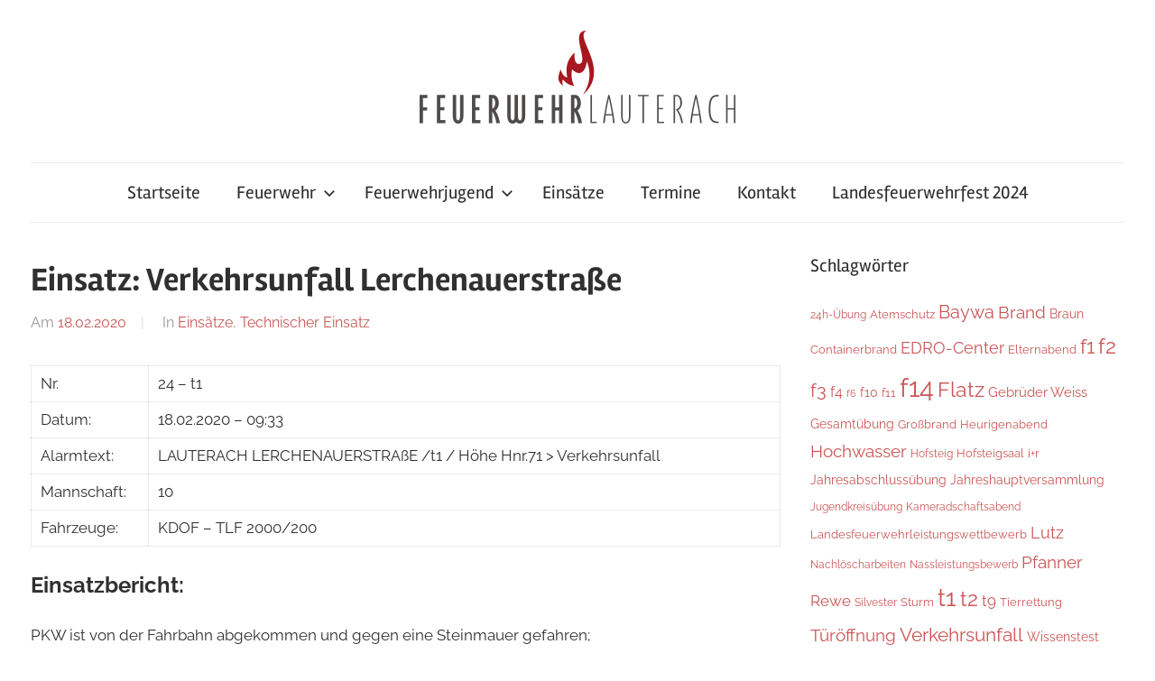

--- FILE ---
content_type: text/html; charset=UTF-8
request_url: https://feuerwehr-lauterach.at/2020/02/18/einsatz-verkehrsunfall-lerchenauerstrasse/
body_size: 14485
content:
<!DOCTYPE html>
<html lang="de">

<head>
<meta charset="UTF-8">
<meta name="viewport" content="width=device-width, initial-scale=1">
<link rel="profile" href="http://gmpg.org/xfn/11">

<title>Einsatz: Verkehrsunfall Lerchenauerstraße &#8211; Feuerwehr Lauterach</title>
<meta name='robots' content='max-image-preview:large' />
<link rel='dns-prefetch' href='//stats.wp.com' />
<link rel='dns-prefetch' href='//c0.wp.com' />
<link rel="alternate" type="application/rss+xml" title="Feuerwehr Lauterach &raquo; Feed" href="https://feuerwehr-lauterach.at/feed/" />
<link rel="alternate" type="application/rss+xml" title="Feuerwehr Lauterach &raquo; Kommentar-Feed" href="https://feuerwehr-lauterach.at/comments/feed/" />
<link rel="alternate" title="oEmbed (JSON)" type="application/json+oembed" href="https://feuerwehr-lauterach.at/wp-json/oembed/1.0/embed?url=https%3A%2F%2Ffeuerwehr-lauterach.at%2F2020%2F02%2F18%2Feinsatz-verkehrsunfall-lerchenauerstrasse%2F" />
<link rel="alternate" title="oEmbed (XML)" type="text/xml+oembed" href="https://feuerwehr-lauterach.at/wp-json/oembed/1.0/embed?url=https%3A%2F%2Ffeuerwehr-lauterach.at%2F2020%2F02%2F18%2Feinsatz-verkehrsunfall-lerchenauerstrasse%2F&#038;format=xml" />
<style id='wp-img-auto-sizes-contain-inline-css' type='text/css'>
img:is([sizes=auto i],[sizes^="auto," i]){contain-intrinsic-size:3000px 1500px}
/*# sourceURL=wp-img-auto-sizes-contain-inline-css */
</style>
<link rel='stylesheet' id='chronus-theme-fonts-css' href='https://feuerwehr-lauterach.at/wp-content/fonts/48890d5be4598b63a429e970f0306e3c.css?ver=20201110' type='text/css' media='all' />
<style id='wp-emoji-styles-inline-css' type='text/css'>

	img.wp-smiley, img.emoji {
		display: inline !important;
		border: none !important;
		box-shadow: none !important;
		height: 1em !important;
		width: 1em !important;
		margin: 0 0.07em !important;
		vertical-align: -0.1em !important;
		background: none !important;
		padding: 0 !important;
	}
/*# sourceURL=wp-emoji-styles-inline-css */
</style>
<style id='wp-block-library-inline-css' type='text/css'>
:root{--wp-block-synced-color:#7a00df;--wp-block-synced-color--rgb:122,0,223;--wp-bound-block-color:var(--wp-block-synced-color);--wp-editor-canvas-background:#ddd;--wp-admin-theme-color:#007cba;--wp-admin-theme-color--rgb:0,124,186;--wp-admin-theme-color-darker-10:#006ba1;--wp-admin-theme-color-darker-10--rgb:0,107,160.5;--wp-admin-theme-color-darker-20:#005a87;--wp-admin-theme-color-darker-20--rgb:0,90,135;--wp-admin-border-width-focus:2px}@media (min-resolution:192dpi){:root{--wp-admin-border-width-focus:1.5px}}.wp-element-button{cursor:pointer}:root .has-very-light-gray-background-color{background-color:#eee}:root .has-very-dark-gray-background-color{background-color:#313131}:root .has-very-light-gray-color{color:#eee}:root .has-very-dark-gray-color{color:#313131}:root .has-vivid-green-cyan-to-vivid-cyan-blue-gradient-background{background:linear-gradient(135deg,#00d084,#0693e3)}:root .has-purple-crush-gradient-background{background:linear-gradient(135deg,#34e2e4,#4721fb 50%,#ab1dfe)}:root .has-hazy-dawn-gradient-background{background:linear-gradient(135deg,#faaca8,#dad0ec)}:root .has-subdued-olive-gradient-background{background:linear-gradient(135deg,#fafae1,#67a671)}:root .has-atomic-cream-gradient-background{background:linear-gradient(135deg,#fdd79a,#004a59)}:root .has-nightshade-gradient-background{background:linear-gradient(135deg,#330968,#31cdcf)}:root .has-midnight-gradient-background{background:linear-gradient(135deg,#020381,#2874fc)}:root{--wp--preset--font-size--normal:16px;--wp--preset--font-size--huge:42px}.has-regular-font-size{font-size:1em}.has-larger-font-size{font-size:2.625em}.has-normal-font-size{font-size:var(--wp--preset--font-size--normal)}.has-huge-font-size{font-size:var(--wp--preset--font-size--huge)}.has-text-align-center{text-align:center}.has-text-align-left{text-align:left}.has-text-align-right{text-align:right}.has-fit-text{white-space:nowrap!important}#end-resizable-editor-section{display:none}.aligncenter{clear:both}.items-justified-left{justify-content:flex-start}.items-justified-center{justify-content:center}.items-justified-right{justify-content:flex-end}.items-justified-space-between{justify-content:space-between}.screen-reader-text{border:0;clip-path:inset(50%);height:1px;margin:-1px;overflow:hidden;padding:0;position:absolute;width:1px;word-wrap:normal!important}.screen-reader-text:focus{background-color:#ddd;clip-path:none;color:#444;display:block;font-size:1em;height:auto;left:5px;line-height:normal;padding:15px 23px 14px;text-decoration:none;top:5px;width:auto;z-index:100000}html :where(.has-border-color){border-style:solid}html :where([style*=border-top-color]){border-top-style:solid}html :where([style*=border-right-color]){border-right-style:solid}html :where([style*=border-bottom-color]){border-bottom-style:solid}html :where([style*=border-left-color]){border-left-style:solid}html :where([style*=border-width]){border-style:solid}html :where([style*=border-top-width]){border-top-style:solid}html :where([style*=border-right-width]){border-right-style:solid}html :where([style*=border-bottom-width]){border-bottom-style:solid}html :where([style*=border-left-width]){border-left-style:solid}html :where(img[class*=wp-image-]){height:auto;max-width:100%}:where(figure){margin:0 0 1em}html :where(.is-position-sticky){--wp-admin--admin-bar--position-offset:var(--wp-admin--admin-bar--height,0px)}@media screen and (max-width:600px){html :where(.is-position-sticky){--wp-admin--admin-bar--position-offset:0px}}

/*# sourceURL=wp-block-library-inline-css */
</style><style id='global-styles-inline-css' type='text/css'>
:root{--wp--preset--aspect-ratio--square: 1;--wp--preset--aspect-ratio--4-3: 4/3;--wp--preset--aspect-ratio--3-4: 3/4;--wp--preset--aspect-ratio--3-2: 3/2;--wp--preset--aspect-ratio--2-3: 2/3;--wp--preset--aspect-ratio--16-9: 16/9;--wp--preset--aspect-ratio--9-16: 9/16;--wp--preset--color--black: #000000;--wp--preset--color--cyan-bluish-gray: #abb8c3;--wp--preset--color--white: #ffffff;--wp--preset--color--pale-pink: #f78da7;--wp--preset--color--vivid-red: #cf2e2e;--wp--preset--color--luminous-vivid-orange: #ff6900;--wp--preset--color--luminous-vivid-amber: #fcb900;--wp--preset--color--light-green-cyan: #7bdcb5;--wp--preset--color--vivid-green-cyan: #00d084;--wp--preset--color--pale-cyan-blue: #8ed1fc;--wp--preset--color--vivid-cyan-blue: #0693e3;--wp--preset--color--vivid-purple: #9b51e0;--wp--preset--color--primary: #cc5555;--wp--preset--color--secondary: #b33c3c;--wp--preset--color--tertiary: #992222;--wp--preset--color--accent: #91cc56;--wp--preset--color--highlight: #239999;--wp--preset--color--light-gray: #f0f0f0;--wp--preset--color--gray: #999999;--wp--preset--color--dark-gray: #303030;--wp--preset--gradient--vivid-cyan-blue-to-vivid-purple: linear-gradient(135deg,rgb(6,147,227) 0%,rgb(155,81,224) 100%);--wp--preset--gradient--light-green-cyan-to-vivid-green-cyan: linear-gradient(135deg,rgb(122,220,180) 0%,rgb(0,208,130) 100%);--wp--preset--gradient--luminous-vivid-amber-to-luminous-vivid-orange: linear-gradient(135deg,rgb(252,185,0) 0%,rgb(255,105,0) 100%);--wp--preset--gradient--luminous-vivid-orange-to-vivid-red: linear-gradient(135deg,rgb(255,105,0) 0%,rgb(207,46,46) 100%);--wp--preset--gradient--very-light-gray-to-cyan-bluish-gray: linear-gradient(135deg,rgb(238,238,238) 0%,rgb(169,184,195) 100%);--wp--preset--gradient--cool-to-warm-spectrum: linear-gradient(135deg,rgb(74,234,220) 0%,rgb(151,120,209) 20%,rgb(207,42,186) 40%,rgb(238,44,130) 60%,rgb(251,105,98) 80%,rgb(254,248,76) 100%);--wp--preset--gradient--blush-light-purple: linear-gradient(135deg,rgb(255,206,236) 0%,rgb(152,150,240) 100%);--wp--preset--gradient--blush-bordeaux: linear-gradient(135deg,rgb(254,205,165) 0%,rgb(254,45,45) 50%,rgb(107,0,62) 100%);--wp--preset--gradient--luminous-dusk: linear-gradient(135deg,rgb(255,203,112) 0%,rgb(199,81,192) 50%,rgb(65,88,208) 100%);--wp--preset--gradient--pale-ocean: linear-gradient(135deg,rgb(255,245,203) 0%,rgb(182,227,212) 50%,rgb(51,167,181) 100%);--wp--preset--gradient--electric-grass: linear-gradient(135deg,rgb(202,248,128) 0%,rgb(113,206,126) 100%);--wp--preset--gradient--midnight: linear-gradient(135deg,rgb(2,3,129) 0%,rgb(40,116,252) 100%);--wp--preset--font-size--small: 16px;--wp--preset--font-size--medium: 24px;--wp--preset--font-size--large: 36px;--wp--preset--font-size--x-large: 42px;--wp--preset--font-size--extra-large: 48px;--wp--preset--font-size--huge: 64px;--wp--preset--spacing--20: 0.44rem;--wp--preset--spacing--30: 0.67rem;--wp--preset--spacing--40: 1rem;--wp--preset--spacing--50: 1.5rem;--wp--preset--spacing--60: 2.25rem;--wp--preset--spacing--70: 3.38rem;--wp--preset--spacing--80: 5.06rem;--wp--preset--shadow--natural: 6px 6px 9px rgba(0, 0, 0, 0.2);--wp--preset--shadow--deep: 12px 12px 50px rgba(0, 0, 0, 0.4);--wp--preset--shadow--sharp: 6px 6px 0px rgba(0, 0, 0, 0.2);--wp--preset--shadow--outlined: 6px 6px 0px -3px rgb(255, 255, 255), 6px 6px rgb(0, 0, 0);--wp--preset--shadow--crisp: 6px 6px 0px rgb(0, 0, 0);}:where(.is-layout-flex){gap: 0.5em;}:where(.is-layout-grid){gap: 0.5em;}body .is-layout-flex{display: flex;}.is-layout-flex{flex-wrap: wrap;align-items: center;}.is-layout-flex > :is(*, div){margin: 0;}body .is-layout-grid{display: grid;}.is-layout-grid > :is(*, div){margin: 0;}:where(.wp-block-columns.is-layout-flex){gap: 2em;}:where(.wp-block-columns.is-layout-grid){gap: 2em;}:where(.wp-block-post-template.is-layout-flex){gap: 1.25em;}:where(.wp-block-post-template.is-layout-grid){gap: 1.25em;}.has-black-color{color: var(--wp--preset--color--black) !important;}.has-cyan-bluish-gray-color{color: var(--wp--preset--color--cyan-bluish-gray) !important;}.has-white-color{color: var(--wp--preset--color--white) !important;}.has-pale-pink-color{color: var(--wp--preset--color--pale-pink) !important;}.has-vivid-red-color{color: var(--wp--preset--color--vivid-red) !important;}.has-luminous-vivid-orange-color{color: var(--wp--preset--color--luminous-vivid-orange) !important;}.has-luminous-vivid-amber-color{color: var(--wp--preset--color--luminous-vivid-amber) !important;}.has-light-green-cyan-color{color: var(--wp--preset--color--light-green-cyan) !important;}.has-vivid-green-cyan-color{color: var(--wp--preset--color--vivid-green-cyan) !important;}.has-pale-cyan-blue-color{color: var(--wp--preset--color--pale-cyan-blue) !important;}.has-vivid-cyan-blue-color{color: var(--wp--preset--color--vivid-cyan-blue) !important;}.has-vivid-purple-color{color: var(--wp--preset--color--vivid-purple) !important;}.has-black-background-color{background-color: var(--wp--preset--color--black) !important;}.has-cyan-bluish-gray-background-color{background-color: var(--wp--preset--color--cyan-bluish-gray) !important;}.has-white-background-color{background-color: var(--wp--preset--color--white) !important;}.has-pale-pink-background-color{background-color: var(--wp--preset--color--pale-pink) !important;}.has-vivid-red-background-color{background-color: var(--wp--preset--color--vivid-red) !important;}.has-luminous-vivid-orange-background-color{background-color: var(--wp--preset--color--luminous-vivid-orange) !important;}.has-luminous-vivid-amber-background-color{background-color: var(--wp--preset--color--luminous-vivid-amber) !important;}.has-light-green-cyan-background-color{background-color: var(--wp--preset--color--light-green-cyan) !important;}.has-vivid-green-cyan-background-color{background-color: var(--wp--preset--color--vivid-green-cyan) !important;}.has-pale-cyan-blue-background-color{background-color: var(--wp--preset--color--pale-cyan-blue) !important;}.has-vivid-cyan-blue-background-color{background-color: var(--wp--preset--color--vivid-cyan-blue) !important;}.has-vivid-purple-background-color{background-color: var(--wp--preset--color--vivid-purple) !important;}.has-black-border-color{border-color: var(--wp--preset--color--black) !important;}.has-cyan-bluish-gray-border-color{border-color: var(--wp--preset--color--cyan-bluish-gray) !important;}.has-white-border-color{border-color: var(--wp--preset--color--white) !important;}.has-pale-pink-border-color{border-color: var(--wp--preset--color--pale-pink) !important;}.has-vivid-red-border-color{border-color: var(--wp--preset--color--vivid-red) !important;}.has-luminous-vivid-orange-border-color{border-color: var(--wp--preset--color--luminous-vivid-orange) !important;}.has-luminous-vivid-amber-border-color{border-color: var(--wp--preset--color--luminous-vivid-amber) !important;}.has-light-green-cyan-border-color{border-color: var(--wp--preset--color--light-green-cyan) !important;}.has-vivid-green-cyan-border-color{border-color: var(--wp--preset--color--vivid-green-cyan) !important;}.has-pale-cyan-blue-border-color{border-color: var(--wp--preset--color--pale-cyan-blue) !important;}.has-vivid-cyan-blue-border-color{border-color: var(--wp--preset--color--vivid-cyan-blue) !important;}.has-vivid-purple-border-color{border-color: var(--wp--preset--color--vivid-purple) !important;}.has-vivid-cyan-blue-to-vivid-purple-gradient-background{background: var(--wp--preset--gradient--vivid-cyan-blue-to-vivid-purple) !important;}.has-light-green-cyan-to-vivid-green-cyan-gradient-background{background: var(--wp--preset--gradient--light-green-cyan-to-vivid-green-cyan) !important;}.has-luminous-vivid-amber-to-luminous-vivid-orange-gradient-background{background: var(--wp--preset--gradient--luminous-vivid-amber-to-luminous-vivid-orange) !important;}.has-luminous-vivid-orange-to-vivid-red-gradient-background{background: var(--wp--preset--gradient--luminous-vivid-orange-to-vivid-red) !important;}.has-very-light-gray-to-cyan-bluish-gray-gradient-background{background: var(--wp--preset--gradient--very-light-gray-to-cyan-bluish-gray) !important;}.has-cool-to-warm-spectrum-gradient-background{background: var(--wp--preset--gradient--cool-to-warm-spectrum) !important;}.has-blush-light-purple-gradient-background{background: var(--wp--preset--gradient--blush-light-purple) !important;}.has-blush-bordeaux-gradient-background{background: var(--wp--preset--gradient--blush-bordeaux) !important;}.has-luminous-dusk-gradient-background{background: var(--wp--preset--gradient--luminous-dusk) !important;}.has-pale-ocean-gradient-background{background: var(--wp--preset--gradient--pale-ocean) !important;}.has-electric-grass-gradient-background{background: var(--wp--preset--gradient--electric-grass) !important;}.has-midnight-gradient-background{background: var(--wp--preset--gradient--midnight) !important;}.has-small-font-size{font-size: var(--wp--preset--font-size--small) !important;}.has-medium-font-size{font-size: var(--wp--preset--font-size--medium) !important;}.has-large-font-size{font-size: var(--wp--preset--font-size--large) !important;}.has-x-large-font-size{font-size: var(--wp--preset--font-size--x-large) !important;}
/*# sourceURL=global-styles-inline-css */
</style>

<style id='classic-theme-styles-inline-css' type='text/css'>
/*! This file is auto-generated */
.wp-block-button__link{color:#fff;background-color:#32373c;border-radius:9999px;box-shadow:none;text-decoration:none;padding:calc(.667em + 2px) calc(1.333em + 2px);font-size:1.125em}.wp-block-file__button{background:#32373c;color:#fff;text-decoration:none}
/*# sourceURL=/wp-includes/css/classic-themes.min.css */
</style>
<link rel='stylesheet' id='contact-form-7-css' href='https://feuerwehr-lauterach.at/wp-content/plugins/contact-form-7/includes/css/styles.css?ver=5.9.8' type='text/css' media='all' />
<link rel='stylesheet' id='responsive-lightbox-magnific-css' href='https://feuerwehr-lauterach.at/wp-content/plugins/responsive-lightbox/assets/magnific/magnific-popup.min.css?ver=1.2.0' type='text/css' media='all' />
<link rel='stylesheet' id='chronus-stylesheet-css' href='https://feuerwehr-lauterach.at/wp-content/themes/chronus/style.css?ver=2.0.7' type='text/css' media='all' />
<style id='chronus-stylesheet-inline-css' type='text/css'>
.site-title, .site-description { position: absolute; clip: rect(1px, 1px, 1px, 1px); width: 1px; height: 1px; overflow: hidden; }
/*# sourceURL=chronus-stylesheet-inline-css */
</style>
<link rel='stylesheet' id='chronus-safari-flexbox-fixes-css' href='https://feuerwehr-lauterach.at/wp-content/themes/chronus/assets/css/safari-flexbox-fixes.css?ver=20200420' type='text/css' media='all' />
<link rel='stylesheet' id='tablepress-default-css' href='https://feuerwehr-lauterach.at/wp-content/tablepress-combined.min.css?ver=8' type='text/css' media='all' />
<link rel='stylesheet' id='sharedaddy-css' href='https://c0.wp.com/p/jetpack/13.9.1/modules/sharedaddy/sharing.css' type='text/css' media='all' />
<link rel='stylesheet' id='social-logos-css' href='https://c0.wp.com/p/jetpack/13.9.1/_inc/social-logos/social-logos.min.css' type='text/css' media='all' />
<script type="text/javascript" src="https://c0.wp.com/c/6.9/wp-includes/js/jquery/jquery.min.js" id="jquery-core-js"></script>
<script type="text/javascript" src="https://c0.wp.com/c/6.9/wp-includes/js/jquery/jquery-migrate.min.js" id="jquery-migrate-js"></script>
<script type="text/javascript" src="https://feuerwehr-lauterach.at/wp-content/plugins/responsive-lightbox/assets/magnific/jquery.magnific-popup.min.js?ver=1.2.0" id="responsive-lightbox-magnific-js"></script>
<script type="text/javascript" src="https://c0.wp.com/c/6.9/wp-includes/js/underscore.min.js" id="underscore-js"></script>
<script type="text/javascript" src="https://feuerwehr-lauterach.at/wp-content/plugins/responsive-lightbox/assets/infinitescroll/infinite-scroll.pkgd.min.js?ver=6.9" id="responsive-lightbox-infinite-scroll-js"></script>
<script type="text/javascript" id="responsive-lightbox-js-before">
/* <![CDATA[ */
var rlArgs = {"script":"magnific","selector":"lightbox","customEvents":"","activeGalleries":true,"disableOn":0,"midClick":true,"preloader":true,"closeOnContentClick":true,"closeOnBgClick":true,"closeBtnInside":true,"showCloseBtn":true,"enableEscapeKey":true,"alignTop":false,"fixedContentPos":"auto","fixedBgPos":"auto","autoFocusLast":true,"woocommerce_gallery":false,"ajaxurl":"https:\/\/feuerwehr-lauterach.at\/wp-admin\/admin-ajax.php","nonce":"da5eca64ac","preview":false,"postId":2356,"scriptExtension":false};

//# sourceURL=responsive-lightbox-js-before
/* ]]> */
</script>
<script type="text/javascript" src="https://feuerwehr-lauterach.at/wp-content/plugins/responsive-lightbox/js/front.js?ver=2.4.8" id="responsive-lightbox-js"></script>
<script type="text/javascript" src="https://feuerwehr-lauterach.at/wp-content/themes/chronus/assets/js/svgxuse.min.js?ver=1.2.6" id="svgxuse-js"></script>
<link rel="https://api.w.org/" href="https://feuerwehr-lauterach.at/wp-json/" /><link rel="alternate" title="JSON" type="application/json" href="https://feuerwehr-lauterach.at/wp-json/wp/v2/posts/2356" /><link rel="EditURI" type="application/rsd+xml" title="RSD" href="https://feuerwehr-lauterach.at/xmlrpc.php?rsd" />
<meta name="generator" content="WordPress 6.9" />
<link rel="canonical" href="https://feuerwehr-lauterach.at/2020/02/18/einsatz-verkehrsunfall-lerchenauerstrasse/" />
<link rel='shortlink' href='https://feuerwehr-lauterach.at/?p=2356' />
	<style>img#wpstats{display:none}</style>
		
<!-- Jetpack Open Graph Tags -->
<meta property="og:type" content="article" />
<meta property="og:title" content="Einsatz: Verkehrsunfall Lerchenauerstraße" />
<meta property="og:url" content="https://feuerwehr-lauterach.at/2020/02/18/einsatz-verkehrsunfall-lerchenauerstrasse/" />
<meta property="og:description" content="PKW ist von der Fahrbahn abgekommen und gegen eine Steinmauer gefahren; Tätigkeit am Einsatzort: Bergung des Fahrzeuges." />
<meta property="article:published_time" content="2020-02-18T09:00:09+00:00" />
<meta property="article:modified_time" content="2020-02-26T16:23:01+00:00" />
<meta property="og:site_name" content="Feuerwehr Lauterach" />
<meta property="og:image" content="https://feuerwehr-lauterach.at/wp-content/uploads/2018/10/flamme.png" />
<meta property="og:image:width" content="350" />
<meta property="og:image:height" content="605" />
<meta property="og:image:alt" content="" />
<meta property="og:locale" content="de_DE" />
<meta name="twitter:text:title" content="Einsatz: Verkehrsunfall Lerchenauerstraße" />
<meta name="twitter:image" content="https://feuerwehr-lauterach.at/wp-content/uploads/2018/10/flamme.png" />
<meta name="twitter:card" content="summary" />

<!-- End Jetpack Open Graph Tags -->
<link rel="icon" href="https://feuerwehr-lauterach.at/wp-content/uploads/2018/10/flamme-150x150.png" sizes="32x32" />
<link rel="icon" href="https://feuerwehr-lauterach.at/wp-content/uploads/2018/10/flamme.png" sizes="192x192" />
<link rel="apple-touch-icon" href="https://feuerwehr-lauterach.at/wp-content/uploads/2018/10/flamme.png" />
<meta name="msapplication-TileImage" content="https://feuerwehr-lauterach.at/wp-content/uploads/2018/10/flamme.png" />
		<style type="text/css" id="wp-custom-css">
			/**
 * Silbentrennung auf deiner Website
 * https://wp-bibel.de/tutorial/silbentrennung-auf-deiner-website/
 */

body {
    -ms-hyphens: auto;
    -webkit-hyphens: auto;
    hyphens: auto;
}		</style>
		</head>

<body class="wp-singular post-template-default single single-post postid-2356 single-format-standard wp-custom-logo wp-embed-responsive wp-theme-chronus author-hidden">

	<a class="skip-link screen-reader-text" href="#content">Zum Inhalt springen</a>

	
	
	
	<div id="page" class="hfeed site">

		
		<header id="masthead" class="site-header clearfix" role="banner">

			<div class="header-main container clearfix">

				<div id="logo" class="site-branding clearfix">

					<a href="https://feuerwehr-lauterach.at/" class="custom-logo-link" rel="home"><img width="350" height="103" src="https://feuerwehr-lauterach.at/wp-content/uploads/2018/09/Feuerwehr-Logo-small.png" class="custom-logo" alt="Feuerwehr Lauterach" decoding="async" srcset="https://feuerwehr-lauterach.at/wp-content/uploads/2018/09/Feuerwehr-Logo-small.png 350w, https://feuerwehr-lauterach.at/wp-content/uploads/2018/09/Feuerwehr-Logo-small-300x88.png 300w" sizes="(max-width: 350px) 100vw, 350px" /></a>					
			<p class="site-title"><a href="https://feuerwehr-lauterach.at/" rel="home">Feuerwehr Lauterach</a></p>

							
				</div><!-- .site-branding -->

			</div><!-- .header-main -->

			

	<div id="main-navigation-wrap" class="primary-navigation-wrap">

		<button class="primary-menu-toggle menu-toggle" aria-controls="primary-menu" aria-expanded="false" >
			<svg class="icon icon-menu" aria-hidden="true" role="img"> <use xlink:href="https://feuerwehr-lauterach.at/wp-content/themes/chronus/assets/icons/genericons-neue.svg#menu"></use> </svg><svg class="icon icon-close" aria-hidden="true" role="img"> <use xlink:href="https://feuerwehr-lauterach.at/wp-content/themes/chronus/assets/icons/genericons-neue.svg#close"></use> </svg>			<span class="menu-toggle-text">Menü</span>
		</button>

		<div class="primary-navigation">

			<nav id="site-navigation" class="main-navigation" role="navigation"  aria-label="Primary Menu">

				<ul id="primary-menu" class="menu"><li id="menu-item-51" class="menu-item menu-item-type-custom menu-item-object-custom menu-item-home menu-item-51"><a href="http://feuerwehr-lauterach.at">Startseite</a></li>
<li id="menu-item-68" class="menu-item menu-item-type-custom menu-item-object-custom menu-item-has-children menu-item-68"><a href="#">Feuerwehr<svg class="icon icon-expand" aria-hidden="true" role="img"> <use xlink:href="https://feuerwehr-lauterach.at/wp-content/themes/chronus/assets/icons/genericons-neue.svg#expand"></use> </svg></a>
<ul class="sub-menu">
	<li id="menu-item-3966" class="menu-item menu-item-type-post_type menu-item-object-page menu-item-3966"><a href="https://feuerwehr-lauterach.at/feuerwehrausschuss/">Feuerwehrausschuss</a></li>
	<li id="menu-item-75" class="menu-item menu-item-type-post_type menu-item-object-page menu-item-75"><a href="https://feuerwehr-lauterach.at/feuerwehr/chronik/">Chronik</a></li>
	<li id="menu-item-76" class="menu-item menu-item-type-taxonomy menu-item-object-category menu-item-76"><a href="https://feuerwehr-lauterach.at/category/ausbildung/">Ausbildung</a></li>
	<li id="menu-item-77" class="menu-item menu-item-type-taxonomy menu-item-object-category menu-item-77"><a href="https://feuerwehr-lauterach.at/category/aktivitaeten/">Aktivitäten</a></li>
	<li id="menu-item-1179" class="menu-item menu-item-type-post_type menu-item-object-page menu-item-has-children menu-item-1179"><a href="https://feuerwehr-lauterach.at/feuerwehr/mannschaft-feuerwehr/">Mannschaft<svg class="icon icon-expand" aria-hidden="true" role="img"> <use xlink:href="https://feuerwehr-lauterach.at/wp-content/themes/chronus/assets/icons/genericons-neue.svg#expand"></use> </svg></a>
	<ul class="sub-menu">
		<li id="menu-item-1182" class="menu-item menu-item-type-post_type menu-item-object-page menu-item-1182"><a href="https://feuerwehr-lauterach.at/feuerwehr/mannschaft-feuerwehr/aktive/">Aktive</a></li>
		<li id="menu-item-1181" class="menu-item menu-item-type-post_type menu-item-object-page menu-item-1181"><a href="https://feuerwehr-lauterach.at/feuerwehr/mannschaft-feuerwehr/passive/">Passive</a></li>
		<li id="menu-item-1180" class="menu-item menu-item-type-post_type menu-item-object-page menu-item-1180"><a href="https://feuerwehr-lauterach.at/feuerwehr/mannschaft-feuerwehr/ehrenmitglieder/">Ehrenmitglieder</a></li>
	</ul>
</li>
	<li id="menu-item-78" class="menu-item menu-item-type-post_type menu-item-object-page menu-item-78"><a href="https://feuerwehr-lauterach.at/feuerwehr/fahrzeuge/">Fahrzeuge</a></li>
	<li id="menu-item-1011" class="menu-item menu-item-type-custom menu-item-object-custom menu-item-has-children menu-item-1011"><a href="#">Leistungsbewerbe<svg class="icon icon-expand" aria-hidden="true" role="img"> <use xlink:href="https://feuerwehr-lauterach.at/wp-content/themes/chronus/assets/icons/genericons-neue.svg#expand"></use> </svg></a>
	<ul class="sub-menu">
		<li id="menu-item-79" class="menu-item menu-item-type-post_type menu-item-object-page menu-item-79"><a href="https://feuerwehr-lauterach.at/feuerwehr/leistungsbewerbe/">Einzelbewerbe</a></li>
		<li id="menu-item-1016" class="menu-item menu-item-type-post_type menu-item-object-page menu-item-1016"><a href="https://feuerwehr-lauterach.at/feuerwehr/leistungsbewerbe/gruppenbewerbe/">Gruppenbewerbe</a></li>
		<li id="menu-item-1018" class="menu-item menu-item-type-post_type menu-item-object-page menu-item-1018"><a href="https://feuerwehr-lauterach.at/atemschutzleistungspruefung/">Atemschutzleistungsprüfung</a></li>
	</ul>
</li>
</ul>
</li>
<li id="menu-item-80" class="menu-item menu-item-type-post_type menu-item-object-page menu-item-has-children menu-item-80"><a href="https://feuerwehr-lauterach.at/feuerwehrjugend/">Feuerwehrjugend<svg class="icon icon-expand" aria-hidden="true" role="img"> <use xlink:href="https://feuerwehr-lauterach.at/wp-content/themes/chronus/assets/icons/genericons-neue.svg#expand"></use> </svg></a>
<ul class="sub-menu">
	<li id="menu-item-149" class="menu-item menu-item-type-taxonomy menu-item-object-category menu-item-149"><a href="https://feuerwehr-lauterach.at/category/jugend/aktivitaeten-jugend/">Aktivitäten</a></li>
	<li id="menu-item-150" class="menu-item menu-item-type-taxonomy menu-item-object-category menu-item-150"><a href="https://feuerwehr-lauterach.at/category/jugend/ausbildung-jugend/">Ausbildung</a></li>
	<li id="menu-item-154" class="menu-item menu-item-type-post_type menu-item-object-page menu-item-154"><a href="https://feuerwehr-lauterach.at/feuerwehrjugend/mannschaft-jugend/">Mannschaft</a></li>
	<li id="menu-item-5654" class="menu-item menu-item-type-custom menu-item-object-custom menu-item-has-children menu-item-5654"><a href="#">Leistungsbewerbe<svg class="icon icon-expand" aria-hidden="true" role="img"> <use xlink:href="https://feuerwehr-lauterach.at/wp-content/themes/chronus/assets/icons/genericons-neue.svg#expand"></use> </svg></a>
	<ul class="sub-menu">
		<li id="menu-item-5656" class="menu-item menu-item-type-post_type menu-item-object-page menu-item-5656"><a href="https://feuerwehr-lauterach.at/feuerwehrjugend/jugend-einzelbewerbe/">Einzelbewerbe</a></li>
		<li id="menu-item-5655" class="menu-item menu-item-type-post_type menu-item-object-page menu-item-5655"><a href="https://feuerwehr-lauterach.at/feuerwehrjugend/jugend-gruppenbewerbe/">Gruppenbewerbe</a></li>
	</ul>
</li>
</ul>
</li>
<li id="menu-item-59" class="menu-item menu-item-type-taxonomy menu-item-object-category current-post-ancestor current-menu-parent current-post-parent menu-item-59"><a href="https://feuerwehr-lauterach.at/category/einsaetze/">Einsätze</a></li>
<li id="menu-item-178" class="menu-item menu-item-type-post_type menu-item-object-page menu-item-178"><a href="https://feuerwehr-lauterach.at/termine/">Termine</a></li>
<li id="menu-item-84" class="menu-item menu-item-type-post_type menu-item-object-page menu-item-84"><a href="https://feuerwehr-lauterach.at/kontakt/">Kontakt</a></li>
<li id="menu-item-5332" class="menu-item menu-item-type-custom menu-item-object-custom menu-item-5332"><a href="https://lauterach2024.at/">Landesfeuerwehrfest 2024</a></li>
</ul>			</nav><!-- #site-navigation -->

		</div><!-- .primary-navigation -->

	</div>



		</header><!-- #masthead -->

		
		
		
		<div id="content" class="site-content container clearfix">

	<section id="primary" class="content-single content-area">
		<main id="main" class="site-main" role="main">

		
<article id="post-2356" class="post-2356 post type-post status-publish format-standard hentry category-einsaetze category-technischer-einsatz tag-t1 tag-verkehrsunfall">

	
	<header class="entry-header">

		<h1 class="entry-title">Einsatz: Verkehrsunfall Lerchenauerstraße</h1>
		<div class="entry-meta"><span class="meta-date">Am <a href="https://feuerwehr-lauterach.at/2020/02/18/einsatz-verkehrsunfall-lerchenauerstrasse/" title="10:00" rel="bookmark"><time class="entry-date published updated" datetime="2020-02-18T10:00:09+01:00">18.02.2020</time></a></span><span class="meta-author"> Von <span class="author vcard"><a class="url fn n" href="https://feuerwehr-lauterach.at/author/adrian/" title="Alle Beiträge von adrian anzeigen" rel="author">adrian</a></span></span><span class="meta-category"> In <a href="https://feuerwehr-lauterach.at/category/einsaetze/" rel="category tag">Einsätze</a>, <a href="https://feuerwehr-lauterach.at/category/einsaetze/technischer-einsatz/" rel="category tag">Technischer Einsatz</a></span></div>
	</header><!-- .entry-header -->

	<div class="entry-content clearfix">

		<table border="1" cellpadding="2">
<tbody>
<tr>
<td width="130">Nr.</td>
<td>24 &#8211; t1</td>
</tr>
<tr>
<td>Datum:</td>
<td>18.02.2020 &#8211; 09:33</td>
</tr>
<tr>
<td>Alarmtext:</td>
<td>LAUTERACH LERCHENAUERSTRAßE /t1 / Höhe Hnr.71 &gt; Verkehrsunfall</td>
</tr>
<tr>
<td>Mannschaft:</td>
<td>10</td>
</tr>
<tr>
<td>Fahrzeuge:</td>
<td>KDOF &#8211; TLF 2000/200</td>
</tr>
</tbody>
</table>
<h3><b>Einsatzbericht:</b></h3>
<p>PKW ist von der Fahrbahn abgekommen und gegen eine Steinmauer gefahren;<br />
Tätigkeit am Einsatzort: Bergung des Fahrzeuges.</p>
<div class="sharedaddy sd-sharing-enabled"><div class="robots-nocontent sd-block sd-social sd-social-icon sd-sharing"><h3 class="sd-title">Teilen mit:</h3><div class="sd-content"><ul><li class="share-jetpack-whatsapp"><a rel="nofollow noopener noreferrer" data-shared="" class="share-jetpack-whatsapp sd-button share-icon no-text" href="https://feuerwehr-lauterach.at/2020/02/18/einsatz-verkehrsunfall-lerchenauerstrasse/?share=jetpack-whatsapp" target="_blank" title="Klicken, um auf WhatsApp zu teilen" ><span></span><span class="sharing-screen-reader-text">Klicken, um auf WhatsApp zu teilen (Wird in neuem Fenster geöffnet)</span></a></li><li class="share-telegram"><a rel="nofollow noopener noreferrer" data-shared="" class="share-telegram sd-button share-icon no-text" href="https://feuerwehr-lauterach.at/2020/02/18/einsatz-verkehrsunfall-lerchenauerstrasse/?share=telegram" target="_blank" title="Klicken, um auf Telegram zu teilen" ><span></span><span class="sharing-screen-reader-text">Klicken, um auf Telegram zu teilen (Wird in neuem Fenster geöffnet)</span></a></li><li class="share-facebook"><a rel="nofollow noopener noreferrer" data-shared="sharing-facebook-2356" class="share-facebook sd-button share-icon no-text" href="https://feuerwehr-lauterach.at/2020/02/18/einsatz-verkehrsunfall-lerchenauerstrasse/?share=facebook" target="_blank" title="Klick, um auf Facebook zu teilen" ><span></span><span class="sharing-screen-reader-text">Klick, um auf Facebook zu teilen (Wird in neuem Fenster geöffnet)</span></a></li><li class="share-twitter"><a rel="nofollow noopener noreferrer" data-shared="sharing-twitter-2356" class="share-twitter sd-button share-icon no-text" href="https://feuerwehr-lauterach.at/2020/02/18/einsatz-verkehrsunfall-lerchenauerstrasse/?share=twitter" target="_blank" title="Klick, um über Twitter zu teilen" ><span></span><span class="sharing-screen-reader-text">Klick, um über Twitter zu teilen (Wird in neuem Fenster geöffnet)</span></a></li><li class="share-linkedin"><a rel="nofollow noopener noreferrer" data-shared="sharing-linkedin-2356" class="share-linkedin sd-button share-icon no-text" href="https://feuerwehr-lauterach.at/2020/02/18/einsatz-verkehrsunfall-lerchenauerstrasse/?share=linkedin" target="_blank" title="Klick, um auf LinkedIn zu teilen" ><span></span><span class="sharing-screen-reader-text">Klick, um auf LinkedIn zu teilen (Wird in neuem Fenster geöffnet)</span></a></li><li class="share-print"><a rel="nofollow noopener noreferrer" data-shared="" class="share-print sd-button share-icon no-text" href="https://feuerwehr-lauterach.at/2020/02/18/einsatz-verkehrsunfall-lerchenauerstrasse/#print" target="_blank" title="Klicken zum Ausdrucken" ><span></span><span class="sharing-screen-reader-text">Klicken zum Ausdrucken (Wird in neuem Fenster geöffnet)</span></a></li><li class="share-end"></li></ul></div></div></div>
		
	</div><!-- .entry-content -->

	<footer class="entry-footer">

		
			<div class="entry-tags clearfix">
				<span class="meta-tags">
					Schlagwörter: <a href="https://feuerwehr-lauterach.at/tag/t1/" rel="tag">t1</a>, <a href="https://feuerwehr-lauterach.at/tag/verkehrsunfall/" rel="tag">Verkehrsunfall</a>				</span>
			</div><!-- .entry-tags -->

						
	<nav class="navigation post-navigation" aria-label="Beiträge">
		<h2 class="screen-reader-text">Beitragsnavigation</h2>
		<div class="nav-links"><div class="nav-previous"><a href="https://feuerwehr-lauterach.at/2020/02/16/2350/" rel="prev"><span class="nav-link-text">Vorheriger Beitrag</span><h3 class="entry-title">Einsatz: Unbeaufsichtigter Asthaufen brennt</h3></a></div><div class="nav-next"><a href="https://feuerwehr-lauterach.at/2020/02/18/einsatz-oelspur-langegasse/" rel="next"><span class="nav-link-text">Nächster Beitrag</span><h3 class="entry-title">Einsatz: Ölspur Langegasse</h3></a></div></div>
	</nav>
	</footer><!-- .entry-footer -->

</article>

<div id="comments" class="comments-area">

	
	
	
	
</div><!-- #comments -->

		</main><!-- #main -->
	</section><!-- #primary -->

	
	<section id="secondary" class="sidebar widget-area clearfix" role="complementary">

		<aside id="tag_cloud-3" class="widget widget_tag_cloud clearfix"><div class="widget-header"><h3 class="widget-title">Schlagwörter</h3></div><div class="tagcloud"><a href="https://feuerwehr-lauterach.at/tag/24h-uebung/" class="tag-cloud-link tag-link-54 tag-link-position-1" style="font-size: 8.77348066298pt;" aria-label="24h-Übung (4 Einträge)">24h-Übung</a>
<a href="https://feuerwehr-lauterach.at/tag/atemschutz/" class="tag-cloud-link tag-link-58 tag-link-position-2" style="font-size: 9.39226519337pt;" aria-label="Atemschutz (5 Einträge)">Atemschutz</a>
<a href="https://feuerwehr-lauterach.at/tag/baywa/" class="tag-cloud-link tag-link-24 tag-link-position-3" style="font-size: 15.1933701657pt;" aria-label="Baywa (33 Einträge)">Baywa</a>
<a href="https://feuerwehr-lauterach.at/tag/brand/" class="tag-cloud-link tag-link-14 tag-link-position-4" style="font-size: 13.8784530387pt;" aria-label="Brand (22 Einträge)">Brand</a>
<a href="https://feuerwehr-lauterach.at/tag/braun/" class="tag-cloud-link tag-link-38 tag-link-position-5" style="font-size: 10.7071823204pt;" aria-label="Braun (8 Einträge)">Braun</a>
<a href="https://feuerwehr-lauterach.at/tag/containerbrand/" class="tag-cloud-link tag-link-118 tag-link-position-6" style="font-size: 9.93370165746pt;" aria-label="Containerbrand (6 Einträge)">Containerbrand</a>
<a href="https://feuerwehr-lauterach.at/tag/edro-center/" class="tag-cloud-link tag-link-20 tag-link-position-7" style="font-size: 13.7237569061pt;" aria-label="EDRO-Center (21 Einträge)">EDRO-Center</a>
<a href="https://feuerwehr-lauterach.at/tag/elternabend/" class="tag-cloud-link tag-link-52 tag-link-position-8" style="font-size: 9.39226519337pt;" aria-label="Elternabend (5 Einträge)">Elternabend</a>
<a href="https://feuerwehr-lauterach.at/tag/f1/" class="tag-cloud-link tag-link-32 tag-link-position-9" style="font-size: 16.2762430939pt;" aria-label="f1 (46 Einträge)">f1</a>
<a href="https://feuerwehr-lauterach.at/tag/f2/" class="tag-cloud-link tag-link-18 tag-link-position-10" style="font-size: 17.4364640884pt;" aria-label="f2 (65 Einträge)">f2</a>
<a href="https://feuerwehr-lauterach.at/tag/f3/" class="tag-cloud-link tag-link-16 tag-link-position-11" style="font-size: 14.8066298343pt;" aria-label="f3 (29 Einträge)">f3</a>
<a href="https://feuerwehr-lauterach.at/tag/f4/" class="tag-cloud-link tag-link-17 tag-link-position-12" style="font-size: 11.9447513812pt;" aria-label="f4 (12 Einträge)">f4</a>
<a href="https://feuerwehr-lauterach.at/tag/f6/" class="tag-cloud-link tag-link-21 tag-link-position-13" style="font-size: 8pt;" aria-label="f6 (3 Einträge)">f6</a>
<a href="https://feuerwehr-lauterach.at/tag/f10/" class="tag-cloud-link tag-link-73 tag-link-position-14" style="font-size: 10.7071823204pt;" aria-label="f10 (8 Einträge)">f10</a>
<a href="https://feuerwehr-lauterach.at/tag/f11/" class="tag-cloud-link tag-link-34 tag-link-position-15" style="font-size: 9.93370165746pt;" aria-label="f11 (6 Einträge)">f11</a>
<a href="https://feuerwehr-lauterach.at/tag/f14/" class="tag-cloud-link tag-link-31 tag-link-position-16" style="font-size: 22pt;" aria-label="f14 (254 Einträge)">f14</a>
<a href="https://feuerwehr-lauterach.at/tag/flatz/" class="tag-cloud-link tag-link-28 tag-link-position-17" style="font-size: 17.3591160221pt;" aria-label="Flatz (64 Einträge)">Flatz</a>
<a href="https://feuerwehr-lauterach.at/tag/gebrueder-weiss/" class="tag-cloud-link tag-link-37 tag-link-position-18" style="font-size: 11.4033149171pt;" aria-label="Gebrüder Weiss (10 Einträge)">Gebrüder Weiss</a>
<a href="https://feuerwehr-lauterach.at/tag/gesamtuebung/" class="tag-cloud-link tag-link-63 tag-link-position-19" style="font-size: 10.320441989pt;" aria-label="Gesamtübung (7 Einträge)">Gesamtübung</a>
<a href="https://feuerwehr-lauterach.at/tag/grossbrand/" class="tag-cloud-link tag-link-36 tag-link-position-20" style="font-size: 9.39226519337pt;" aria-label="Großbrand (5 Einträge)">Großbrand</a>
<a href="https://feuerwehr-lauterach.at/tag/heurigenabend/" class="tag-cloud-link tag-link-71 tag-link-position-21" style="font-size: 9.39226519337pt;" aria-label="Heurigenabend (5 Einträge)">Heurigenabend</a>
<a href="https://feuerwehr-lauterach.at/tag/hochwasser/" class="tag-cloud-link tag-link-94 tag-link-position-22" style="font-size: 14.4198895028pt;" aria-label="Hochwasser (26 Einträge)">Hochwasser</a>
<a href="https://feuerwehr-lauterach.at/tag/hofsteig/" class="tag-cloud-link tag-link-55 tag-link-position-23" style="font-size: 8.77348066298pt;" aria-label="Hofsteig (4 Einträge)">Hofsteig</a>
<a href="https://feuerwehr-lauterach.at/tag/hofsteigsaal/" class="tag-cloud-link tag-link-69 tag-link-position-24" style="font-size: 9.39226519337pt;" aria-label="Hofsteigsaal (5 Einträge)">Hofsteigsaal</a>
<a href="https://feuerwehr-lauterach.at/tag/ir/" class="tag-cloud-link tag-link-91 tag-link-position-25" style="font-size: 9.93370165746pt;" aria-label="i+r (6 Einträge)">i+r</a>
<a href="https://feuerwehr-lauterach.at/tag/jahresabschlussuebung/" class="tag-cloud-link tag-link-59 tag-link-position-26" style="font-size: 10.7071823204pt;" aria-label="Jahresabschlussübung (8 Einträge)">Jahresabschlussübung</a>
<a href="https://feuerwehr-lauterach.at/tag/jahreshauptversammlung/" class="tag-cloud-link tag-link-39 tag-link-position-27" style="font-size: 10.320441989pt;" aria-label="Jahreshauptversammlung (7 Einträge)">Jahreshauptversammlung</a>
<a href="https://feuerwehr-lauterach.at/tag/jugendkreisuebung/" class="tag-cloud-link tag-link-49 tag-link-position-28" style="font-size: 8.77348066298pt;" aria-label="Jugendkreisübung (4 Einträge)">Jugendkreisübung</a>
<a href="https://feuerwehr-lauterach.at/tag/kameradschaftsabend/" class="tag-cloud-link tag-link-44 tag-link-position-29" style="font-size: 8.77348066298pt;" aria-label="Kameradschaftsabend (4 Einträge)">Kameradschaftsabend</a>
<a href="https://feuerwehr-lauterach.at/tag/landesfeuerwehrleistungswettbewerb/" class="tag-cloud-link tag-link-47 tag-link-position-30" style="font-size: 9.39226519337pt;" aria-label="Landesfeuerwehrleistungswettbewerb (5 Einträge)">Landesfeuerwehrleistungswettbewerb</a>
<a href="https://feuerwehr-lauterach.at/tag/lutz/" class="tag-cloud-link tag-link-67 tag-link-position-31" style="font-size: 13.7237569061pt;" aria-label="Lutz (21 Einträge)">Lutz</a>
<a href="https://feuerwehr-lauterach.at/tag/nachloescharbeiten/" class="tag-cloud-link tag-link-35 tag-link-position-32" style="font-size: 8.77348066298pt;" aria-label="Nachlöscharbeiten (4 Einträge)">Nachlöscharbeiten</a>
<a href="https://feuerwehr-lauterach.at/tag/nassleistungsbewerb/" class="tag-cloud-link tag-link-40 tag-link-position-33" style="font-size: 8.77348066298pt;" aria-label="Nassleistungsbewerb (4 Einträge)">Nassleistungsbewerb</a>
<a href="https://feuerwehr-lauterach.at/tag/pfanner/" class="tag-cloud-link tag-link-29 tag-link-position-34" style="font-size: 14.2651933702pt;" aria-label="Pfanner (25 Einträge)">Pfanner</a>
<a href="https://feuerwehr-lauterach.at/tag/rewe/" class="tag-cloud-link tag-link-68 tag-link-position-35" style="font-size: 12.6408839779pt;" aria-label="Rewe (15 Einträge)">Rewe</a>
<a href="https://feuerwehr-lauterach.at/tag/silvester/" class="tag-cloud-link tag-link-72 tag-link-position-36" style="font-size: 8.77348066298pt;" aria-label="Silvester (4 Einträge)">Silvester</a>
<a href="https://feuerwehr-lauterach.at/tag/sturm/" class="tag-cloud-link tag-link-84 tag-link-position-37" style="font-size: 9.93370165746pt;" aria-label="Sturm (6 Einträge)">Sturm</a>
<a href="https://feuerwehr-lauterach.at/tag/t1/" class="tag-cloud-link tag-link-79 tag-link-position-38" style="font-size: 19.9116022099pt;" aria-label="t1 (137 Einträge)">t1</a>
<a href="https://feuerwehr-lauterach.at/tag/t2/" class="tag-cloud-link tag-link-82 tag-link-position-39" style="font-size: 17.2044198895pt;" aria-label="t2 (60 Einträge)">t2</a>
<a href="https://feuerwehr-lauterach.at/tag/t9/" class="tag-cloud-link tag-link-85 tag-link-position-40" style="font-size: 12.4861878453pt;" aria-label="t9 (14 Einträge)">t9</a>
<a href="https://feuerwehr-lauterach.at/tag/tierrettung/" class="tag-cloud-link tag-link-89 tag-link-position-41" style="font-size: 9.93370165746pt;" aria-label="Tierrettung (6 Einträge)">Tierrettung</a>
<a href="https://feuerwehr-lauterach.at/tag/tueroeffnung/" class="tag-cloud-link tag-link-86 tag-link-position-42" style="font-size: 14.1878453039pt;" aria-label="Türöffnung (24 Einträge)">Türöffnung</a>
<a href="https://feuerwehr-lauterach.at/tag/verkehrsunfall/" class="tag-cloud-link tag-link-13 tag-link-position-43" style="font-size: 15.6574585635pt;" aria-label="Verkehrsunfall (38 Einträge)">Verkehrsunfall</a>
<a href="https://feuerwehr-lauterach.at/tag/wissenstest/" class="tag-cloud-link tag-link-51 tag-link-position-44" style="font-size: 10.320441989pt;" aria-label="Wissenstest (7 Einträge)">Wissenstest</a>
<a href="https://feuerwehr-lauterach.at/tag/oelspur/" class="tag-cloud-link tag-link-15 tag-link-position-45" style="font-size: 16.4309392265pt;" aria-label="Ölspur (48 Einträge)">Ölspur</a></div>
</aside>
		<aside id="recent-posts-4" class="widget widget_recent_entries clearfix">
		<div class="widget-header"><h3 class="widget-title">Neueste Beiträge</h3></div>
		<ul>
											<li>
					<a href="https://feuerwehr-lauterach.at/2026/01/11/marktsiegel-in-gold-fuer-schriftfuehrer-josef-greussing/">Marktsiegel in Gold für Schriftführer Josef Greußing</a>
											<span class="post-date">11.01.2026</span>
									</li>
											<li>
					<a href="https://feuerwehr-lauterach.at/2026/01/03/einsatz-t6-lauterach-fellentorstrasse-24-gasgeruch-im-stiegenhaus/">Einsatz: t6 LAUTERACH FELLENTORSTRASSE 24 < Gasgeruch im Stiegenhaus</a>
											<span class="post-date">03.01.2026</span>
									</li>
											<li>
					<a href="https://feuerwehr-lauterach.at/2026/01/02/einsatz-f14-lauterach-scheibenstrasse-3-bmz-braun-lauterach-hat-ausgeloest-2/">Einsatz: f14 LAUTERACH SCHEIBENSTRASSE 3 < BMZ BRAUN LAUTERACH hat ausgelöst</a>
											<span class="post-date">02.01.2026</span>
									</li>
											<li>
					<a href="https://feuerwehr-lauterach.at/2026/01/01/einsatz-f2-lauterach-bildgasse-2-flaechenbrand-in-der-wiese-neben-dem-bildstoeckle-mehrere-quadratmeter/">Einsatz: f2 LAUTERACH BILDGASSE 2 < Flächenbrand in der Wiese < neben dem Bildstöckle < mehrere Quadratmeter</a>
											<span class="post-date">01.01.2026</span>
									</li>
											<li>
					<a href="https://feuerwehr-lauterach.at/2025/12/31/einsatz-f2-lauterach-karl-hoell-strasse-12-sutterluety-kleinbrand-im-gebuesch-passanten-vor-ort/">Einsatz: f2 LAUTERACH KARL-HÖLL-STRASSE 12 < Sutterlüty Kleinbrand im Gebüsch < Passanten vor Ort</a>
											<span class="post-date">31.12.2025</span>
									</li>
											<li>
					<a href="https://feuerwehr-lauterach.at/2025/12/25/friedenslichtuebergabefeier-am-23-dezember-in-lauterach/">Friedenslichtübergabefeier am 23. Dezember in Lauterach</a>
											<span class="post-date">25.12.2025</span>
									</li>
					</ul>

		</aside><aside id="archives-2" class="widget widget_archive clearfix"><div class="widget-header"><h3 class="widget-title">Archiv</h3></div>		<label class="screen-reader-text" for="archives-dropdown-2">Archiv</label>
		<select id="archives-dropdown-2" name="archive-dropdown">
			
			<option value="">Monat auswählen</option>
				<option value='https://feuerwehr-lauterach.at/2026/01/'> Januar 2026 &nbsp;(4)</option>
	<option value='https://feuerwehr-lauterach.at/2025/12/'> Dezember 2025 &nbsp;(8)</option>
	<option value='https://feuerwehr-lauterach.at/2025/11/'> November 2025 &nbsp;(4)</option>
	<option value='https://feuerwehr-lauterach.at/2025/10/'> Oktober 2025 &nbsp;(7)</option>
	<option value='https://feuerwehr-lauterach.at/2025/09/'> September 2025 &nbsp;(9)</option>
	<option value='https://feuerwehr-lauterach.at/2025/08/'> August 2025 &nbsp;(10)</option>
	<option value='https://feuerwehr-lauterach.at/2025/07/'> Juli 2025 &nbsp;(9)</option>
	<option value='https://feuerwehr-lauterach.at/2025/06/'> Juni 2025 &nbsp;(14)</option>
	<option value='https://feuerwehr-lauterach.at/2025/05/'> Mai 2025 &nbsp;(7)</option>
	<option value='https://feuerwehr-lauterach.at/2025/04/'> April 2025 &nbsp;(9)</option>
	<option value='https://feuerwehr-lauterach.at/2025/03/'> März 2025 &nbsp;(9)</option>
	<option value='https://feuerwehr-lauterach.at/2025/02/'> Februar 2025 &nbsp;(6)</option>
	<option value='https://feuerwehr-lauterach.at/2025/01/'> Januar 2025 &nbsp;(9)</option>
	<option value='https://feuerwehr-lauterach.at/2024/12/'> Dezember 2024 &nbsp;(14)</option>
	<option value='https://feuerwehr-lauterach.at/2024/11/'> November 2024 &nbsp;(10)</option>
	<option value='https://feuerwehr-lauterach.at/2024/10/'> Oktober 2024 &nbsp;(8)</option>
	<option value='https://feuerwehr-lauterach.at/2024/09/'> September 2024 &nbsp;(8)</option>
	<option value='https://feuerwehr-lauterach.at/2024/08/'> August 2024 &nbsp;(8)</option>
	<option value='https://feuerwehr-lauterach.at/2024/07/'> Juli 2024 &nbsp;(11)</option>
	<option value='https://feuerwehr-lauterach.at/2024/06/'> Juni 2024 &nbsp;(11)</option>
	<option value='https://feuerwehr-lauterach.at/2024/05/'> Mai 2024 &nbsp;(9)</option>
	<option value='https://feuerwehr-lauterach.at/2024/04/'> April 2024 &nbsp;(3)</option>
	<option value='https://feuerwehr-lauterach.at/2024/03/'> März 2024 &nbsp;(9)</option>
	<option value='https://feuerwehr-lauterach.at/2024/02/'> Februar 2024 &nbsp;(16)</option>
	<option value='https://feuerwehr-lauterach.at/2024/01/'> Januar 2024 &nbsp;(13)</option>
	<option value='https://feuerwehr-lauterach.at/2023/12/'> Dezember 2023 &nbsp;(11)</option>
	<option value='https://feuerwehr-lauterach.at/2023/11/'> November 2023 &nbsp;(12)</option>
	<option value='https://feuerwehr-lauterach.at/2023/10/'> Oktober 2023 &nbsp;(9)</option>
	<option value='https://feuerwehr-lauterach.at/2023/09/'> September 2023 &nbsp;(8)</option>
	<option value='https://feuerwehr-lauterach.at/2023/08/'> August 2023 &nbsp;(10)</option>
	<option value='https://feuerwehr-lauterach.at/2023/07/'> Juli 2023 &nbsp;(7)</option>
	<option value='https://feuerwehr-lauterach.at/2023/06/'> Juni 2023 &nbsp;(10)</option>
	<option value='https://feuerwehr-lauterach.at/2023/05/'> Mai 2023 &nbsp;(10)</option>
	<option value='https://feuerwehr-lauterach.at/2023/04/'> April 2023 &nbsp;(8)</option>
	<option value='https://feuerwehr-lauterach.at/2023/03/'> März 2023 &nbsp;(5)</option>
	<option value='https://feuerwehr-lauterach.at/2023/02/'> Februar 2023 &nbsp;(9)</option>
	<option value='https://feuerwehr-lauterach.at/2023/01/'> Januar 2023 &nbsp;(9)</option>
	<option value='https://feuerwehr-lauterach.at/2022/12/'> Dezember 2022 &nbsp;(13)</option>
	<option value='https://feuerwehr-lauterach.at/2022/11/'> November 2022 &nbsp;(6)</option>
	<option value='https://feuerwehr-lauterach.at/2022/10/'> Oktober 2022 &nbsp;(7)</option>
	<option value='https://feuerwehr-lauterach.at/2022/09/'> September 2022 &nbsp;(11)</option>
	<option value='https://feuerwehr-lauterach.at/2022/08/'> August 2022 &nbsp;(29)</option>
	<option value='https://feuerwehr-lauterach.at/2022/07/'> Juli 2022 &nbsp;(8)</option>
	<option value='https://feuerwehr-lauterach.at/2022/06/'> Juni 2022 &nbsp;(15)</option>
	<option value='https://feuerwehr-lauterach.at/2022/05/'> Mai 2022 &nbsp;(19)</option>
	<option value='https://feuerwehr-lauterach.at/2022/04/'> April 2022 &nbsp;(5)</option>
	<option value='https://feuerwehr-lauterach.at/2022/03/'> März 2022 &nbsp;(10)</option>
	<option value='https://feuerwehr-lauterach.at/2022/02/'> Februar 2022 &nbsp;(2)</option>
	<option value='https://feuerwehr-lauterach.at/2022/01/'> Januar 2022 &nbsp;(8)</option>
	<option value='https://feuerwehr-lauterach.at/2021/12/'> Dezember 2021 &nbsp;(5)</option>
	<option value='https://feuerwehr-lauterach.at/2021/11/'> November 2021 &nbsp;(6)</option>
	<option value='https://feuerwehr-lauterach.at/2021/10/'> Oktober 2021 &nbsp;(8)</option>
	<option value='https://feuerwehr-lauterach.at/2021/09/'> September 2021 &nbsp;(14)</option>
	<option value='https://feuerwehr-lauterach.at/2021/08/'> August 2021 &nbsp;(8)</option>
	<option value='https://feuerwehr-lauterach.at/2021/07/'> Juli 2021 &nbsp;(14)</option>
	<option value='https://feuerwehr-lauterach.at/2021/06/'> Juni 2021 &nbsp;(12)</option>
	<option value='https://feuerwehr-lauterach.at/2021/05/'> Mai 2021 &nbsp;(3)</option>
	<option value='https://feuerwehr-lauterach.at/2021/04/'> April 2021 &nbsp;(8)</option>
	<option value='https://feuerwehr-lauterach.at/2021/03/'> März 2021 &nbsp;(11)</option>
	<option value='https://feuerwehr-lauterach.at/2021/02/'> Februar 2021 &nbsp;(9)</option>
	<option value='https://feuerwehr-lauterach.at/2021/01/'> Januar 2021 &nbsp;(9)</option>
	<option value='https://feuerwehr-lauterach.at/2020/12/'> Dezember 2020 &nbsp;(7)</option>
	<option value='https://feuerwehr-lauterach.at/2020/11/'> November 2020 &nbsp;(3)</option>
	<option value='https://feuerwehr-lauterach.at/2020/10/'> Oktober 2020 &nbsp;(6)</option>
	<option value='https://feuerwehr-lauterach.at/2020/09/'> September 2020 &nbsp;(4)</option>
	<option value='https://feuerwehr-lauterach.at/2020/08/'> August 2020 &nbsp;(7)</option>
	<option value='https://feuerwehr-lauterach.at/2020/07/'> Juli 2020 &nbsp;(9)</option>
	<option value='https://feuerwehr-lauterach.at/2020/06/'> Juni 2020 &nbsp;(8)</option>
	<option value='https://feuerwehr-lauterach.at/2020/05/'> Mai 2020 &nbsp;(6)</option>
	<option value='https://feuerwehr-lauterach.at/2020/04/'> April 2020 &nbsp;(6)</option>
	<option value='https://feuerwehr-lauterach.at/2020/03/'> März 2020 &nbsp;(5)</option>
	<option value='https://feuerwehr-lauterach.at/2020/02/'> Februar 2020 &nbsp;(20)</option>
	<option value='https://feuerwehr-lauterach.at/2020/01/'> Januar 2020 &nbsp;(15)</option>
	<option value='https://feuerwehr-lauterach.at/2019/12/'> Dezember 2019 &nbsp;(8)</option>
	<option value='https://feuerwehr-lauterach.at/2019/11/'> November 2019 &nbsp;(4)</option>
	<option value='https://feuerwehr-lauterach.at/2019/10/'> Oktober 2019 &nbsp;(9)</option>
	<option value='https://feuerwehr-lauterach.at/2019/09/'> September 2019 &nbsp;(9)</option>
	<option value='https://feuerwehr-lauterach.at/2019/08/'> August 2019 &nbsp;(6)</option>
	<option value='https://feuerwehr-lauterach.at/2019/07/'> Juli 2019 &nbsp;(9)</option>
	<option value='https://feuerwehr-lauterach.at/2019/06/'> Juni 2019 &nbsp;(4)</option>
	<option value='https://feuerwehr-lauterach.at/2019/05/'> Mai 2019 &nbsp;(12)</option>
	<option value='https://feuerwehr-lauterach.at/2019/04/'> April 2019 &nbsp;(5)</option>
	<option value='https://feuerwehr-lauterach.at/2019/03/'> März 2019 &nbsp;(9)</option>
	<option value='https://feuerwehr-lauterach.at/2019/02/'> Februar 2019 &nbsp;(8)</option>
	<option value='https://feuerwehr-lauterach.at/2019/01/'> Januar 2019 &nbsp;(9)</option>
	<option value='https://feuerwehr-lauterach.at/2018/12/'> Dezember 2018 &nbsp;(4)</option>
	<option value='https://feuerwehr-lauterach.at/2018/11/'> November 2018 &nbsp;(6)</option>
	<option value='https://feuerwehr-lauterach.at/2018/10/'> Oktober 2018 &nbsp;(8)</option>
	<option value='https://feuerwehr-lauterach.at/2018/09/'> September 2018 &nbsp;(16)</option>
	<option value='https://feuerwehr-lauterach.at/2018/08/'> August 2018 &nbsp;(10)</option>
	<option value='https://feuerwehr-lauterach.at/2018/07/'> Juli 2018 &nbsp;(4)</option>
	<option value='https://feuerwehr-lauterach.at/2018/06/'> Juni 2018 &nbsp;(6)</option>
	<option value='https://feuerwehr-lauterach.at/2018/05/'> Mai 2018 &nbsp;(7)</option>
	<option value='https://feuerwehr-lauterach.at/2018/04/'> April 2018 &nbsp;(6)</option>
	<option value='https://feuerwehr-lauterach.at/2018/03/'> März 2018 &nbsp;(8)</option>
	<option value='https://feuerwehr-lauterach.at/2018/02/'> Februar 2018 &nbsp;(11)</option>
	<option value='https://feuerwehr-lauterach.at/2018/01/'> Januar 2018 &nbsp;(8)</option>
	<option value='https://feuerwehr-lauterach.at/2017/11/'> November 2017 &nbsp;(3)</option>
	<option value='https://feuerwehr-lauterach.at/2017/10/'> Oktober 2017 &nbsp;(2)</option>
	<option value='https://feuerwehr-lauterach.at/2017/09/'> September 2017 &nbsp;(1)</option>
	<option value='https://feuerwehr-lauterach.at/2017/08/'> August 2017 &nbsp;(1)</option>
	<option value='https://feuerwehr-lauterach.at/2017/07/'> Juli 2017 &nbsp;(1)</option>
	<option value='https://feuerwehr-lauterach.at/2017/06/'> Juni 2017 &nbsp;(1)</option>
	<option value='https://feuerwehr-lauterach.at/2017/05/'> Mai 2017 &nbsp;(2)</option>
	<option value='https://feuerwehr-lauterach.at/2017/04/'> April 2017 &nbsp;(2)</option>
	<option value='https://feuerwehr-lauterach.at/2017/03/'> März 2017 &nbsp;(1)</option>
	<option value='https://feuerwehr-lauterach.at/2016/08/'> August 2016 &nbsp;(1)</option>

		</select>

			<script type="text/javascript">
/* <![CDATA[ */

( ( dropdownId ) => {
	const dropdown = document.getElementById( dropdownId );
	function onSelectChange() {
		setTimeout( () => {
			if ( 'escape' === dropdown.dataset.lastkey ) {
				return;
			}
			if ( dropdown.value ) {
				document.location.href = dropdown.value;
			}
		}, 250 );
	}
	function onKeyUp( event ) {
		if ( 'Escape' === event.key ) {
			dropdown.dataset.lastkey = 'escape';
		} else {
			delete dropdown.dataset.lastkey;
		}
	}
	function onClick() {
		delete dropdown.dataset.lastkey;
	}
	dropdown.addEventListener( 'keyup', onKeyUp );
	dropdown.addEventListener( 'click', onClick );
	dropdown.addEventListener( 'change', onSelectChange );
})( "archives-dropdown-2" );

//# sourceURL=WP_Widget_Archives%3A%3Awidget
/* ]]> */
</script>
</aside><aside id="search-4" class="widget widget_search clearfix"><div class="widget-header"><h3 class="widget-title">Suche</h3></div>
<form role="search" method="get" class="search-form" action="https://feuerwehr-lauterach.at/">
	<label>
		<span class="screen-reader-text">Suchen nach:</span>
		<input type="search" class="search-field"
			placeholder="Suchen &hellip;"
			value="" name="s"
			title="Suchen nach:" />
	</label>
	<button type="submit" class="search-submit">
		<svg class="icon icon-search" aria-hidden="true" role="img"> <use xlink:href="https://feuerwehr-lauterach.at/wp-content/themes/chronus/assets/icons/genericons-neue.svg#search"></use> </svg>		<span class="screen-reader-text">Suchen</span>
	</button>
</form>
</aside>
	</section><!-- #secondary -->



	</div><!-- #content -->

	
	<div id="footer" class="footer-wrap">

		<footer id="colophon" class="site-footer container clearfix" role="contentinfo">

			<div id="footer-text" class="site-info">
								
		<span class="credit-link">
			WordPress Theme: Chronus by <a href="https://themezee.com/" target="_blank" rel="nofollow">ThemeZee</a>.		</span>

					</div><!-- .site-info -->

		</footer><!-- #colophon -->

	</div>

</div><!-- #page -->

<script type="speculationrules">
{"prefetch":[{"source":"document","where":{"and":[{"href_matches":"/*"},{"not":{"href_matches":["/wp-*.php","/wp-admin/*","/wp-content/uploads/*","/wp-content/*","/wp-content/plugins/*","/wp-content/themes/chronus/*","/*\\?(.+)"]}},{"not":{"selector_matches":"a[rel~=\"nofollow\"]"}},{"not":{"selector_matches":".no-prefetch, .no-prefetch a"}}]},"eagerness":"conservative"}]}
</script>

	<script type="text/javascript">
		window.WPCOM_sharing_counts = {"https:\/\/feuerwehr-lauterach.at\/2020\/02\/18\/einsatz-verkehrsunfall-lerchenauerstrasse\/":2356};
	</script>
				<script type="text/javascript" src="https://c0.wp.com/c/6.9/wp-includes/js/dist/hooks.min.js" id="wp-hooks-js"></script>
<script type="text/javascript" src="https://c0.wp.com/c/6.9/wp-includes/js/dist/i18n.min.js" id="wp-i18n-js"></script>
<script type="text/javascript" id="wp-i18n-js-after">
/* <![CDATA[ */
wp.i18n.setLocaleData( { 'text direction\u0004ltr': [ 'ltr' ] } );
//# sourceURL=wp-i18n-js-after
/* ]]> */
</script>
<script type="text/javascript" src="https://feuerwehr-lauterach.at/wp-content/plugins/contact-form-7/includes/swv/js/index.js?ver=5.9.8" id="swv-js"></script>
<script type="text/javascript" id="contact-form-7-js-extra">
/* <![CDATA[ */
var wpcf7 = {"api":{"root":"https://feuerwehr-lauterach.at/wp-json/","namespace":"contact-form-7/v1"}};
//# sourceURL=contact-form-7-js-extra
/* ]]> */
</script>
<script type="text/javascript" id="contact-form-7-js-translations">
/* <![CDATA[ */
( function( domain, translations ) {
	var localeData = translations.locale_data[ domain ] || translations.locale_data.messages;
	localeData[""].domain = domain;
	wp.i18n.setLocaleData( localeData, domain );
} )( "contact-form-7", {"translation-revision-date":"2024-06-05 06:37:53+0000","generator":"GlotPress\/4.0.1","domain":"messages","locale_data":{"messages":{"":{"domain":"messages","plural-forms":"nplurals=2; plural=n != 1;","lang":"de"},"Error:":["Fehler:"]}},"comment":{"reference":"includes\/js\/index.js"}} );
//# sourceURL=contact-form-7-js-translations
/* ]]> */
</script>
<script type="text/javascript" src="https://feuerwehr-lauterach.at/wp-content/plugins/contact-form-7/includes/js/index.js?ver=5.9.8" id="contact-form-7-js"></script>
<script type="text/javascript" id="chronus-navigation-js-extra">
/* <![CDATA[ */
var chronusScreenReaderText = {"expand":"Expand child menu","collapse":"Collapse child menu","icon":"\u003Csvg class=\"icon icon-expand\" aria-hidden=\"true\" role=\"img\"\u003E \u003Cuse xlink:href=\"https://feuerwehr-lauterach.at/wp-content/themes/chronus/assets/icons/genericons-neue.svg#expand\"\u003E\u003C/use\u003E \u003C/svg\u003E"};
//# sourceURL=chronus-navigation-js-extra
/* ]]> */
</script>
<script type="text/javascript" src="https://feuerwehr-lauterach.at/wp-content/themes/chronus/assets/js/navigation.min.js?ver=20220224" id="chronus-navigation-js"></script>
<script type="text/javascript" src="https://feuerwehr-lauterach.at/wp-content/plugins/page-links-to/dist/new-tab.js?ver=3.3.7" id="page-links-to-js"></script>
<script type="text/javascript" src="https://stats.wp.com/e-202603.js" id="jetpack-stats-js" data-wp-strategy="defer"></script>
<script type="text/javascript" id="jetpack-stats-js-after">
/* <![CDATA[ */
_stq = window._stq || [];
_stq.push([ "view", JSON.parse("{\"v\":\"ext\",\"blog\":\"162101281\",\"post\":\"2356\",\"tz\":\"1\",\"srv\":\"feuerwehr-lauterach.at\",\"j\":\"1:13.9.1\"}") ]);
_stq.push([ "clickTrackerInit", "162101281", "2356" ]);
//# sourceURL=jetpack-stats-js-after
/* ]]> */
</script>
<script type="text/javascript" id="sharing-js-js-extra">
/* <![CDATA[ */
var sharing_js_options = {"lang":"de","counts":"1","is_stats_active":"1"};
//# sourceURL=sharing-js-js-extra
/* ]]> */
</script>
<script type="text/javascript" src="https://c0.wp.com/p/jetpack/13.9.1/_inc/build/sharedaddy/sharing.min.js" id="sharing-js-js"></script>
<script type="text/javascript" id="sharing-js-js-after">
/* <![CDATA[ */
var windowOpen;
			( function () {
				function matches( el, sel ) {
					return !! (
						el.matches && el.matches( sel ) ||
						el.msMatchesSelector && el.msMatchesSelector( sel )
					);
				}

				document.body.addEventListener( 'click', function ( event ) {
					if ( ! event.target ) {
						return;
					}

					var el;
					if ( matches( event.target, 'a.share-telegram' ) ) {
						el = event.target;
					} else if ( event.target.parentNode && matches( event.target.parentNode, 'a.share-telegram' ) ) {
						el = event.target.parentNode;
					}

					if ( el ) {
						event.preventDefault();

						// If there's another sharing window open, close it.
						if ( typeof windowOpen !== 'undefined' ) {
							windowOpen.close();
						}
						windowOpen = window.open( el.getAttribute( 'href' ), 'wpcomtelegram', 'menubar=1,resizable=1,width=450,height=450' );
						return false;
					}
				} );
			} )();
var windowOpen;
			( function () {
				function matches( el, sel ) {
					return !! (
						el.matches && el.matches( sel ) ||
						el.msMatchesSelector && el.msMatchesSelector( sel )
					);
				}

				document.body.addEventListener( 'click', function ( event ) {
					if ( ! event.target ) {
						return;
					}

					var el;
					if ( matches( event.target, 'a.share-facebook' ) ) {
						el = event.target;
					} else if ( event.target.parentNode && matches( event.target.parentNode, 'a.share-facebook' ) ) {
						el = event.target.parentNode;
					}

					if ( el ) {
						event.preventDefault();

						// If there's another sharing window open, close it.
						if ( typeof windowOpen !== 'undefined' ) {
							windowOpen.close();
						}
						windowOpen = window.open( el.getAttribute( 'href' ), 'wpcomfacebook', 'menubar=1,resizable=1,width=600,height=400' );
						return false;
					}
				} );
			} )();
var windowOpen;
			( function () {
				function matches( el, sel ) {
					return !! (
						el.matches && el.matches( sel ) ||
						el.msMatchesSelector && el.msMatchesSelector( sel )
					);
				}

				document.body.addEventListener( 'click', function ( event ) {
					if ( ! event.target ) {
						return;
					}

					var el;
					if ( matches( event.target, 'a.share-twitter' ) ) {
						el = event.target;
					} else if ( event.target.parentNode && matches( event.target.parentNode, 'a.share-twitter' ) ) {
						el = event.target.parentNode;
					}

					if ( el ) {
						event.preventDefault();

						// If there's another sharing window open, close it.
						if ( typeof windowOpen !== 'undefined' ) {
							windowOpen.close();
						}
						windowOpen = window.open( el.getAttribute( 'href' ), 'wpcomtwitter', 'menubar=1,resizable=1,width=600,height=350' );
						return false;
					}
				} );
			} )();
var windowOpen;
			( function () {
				function matches( el, sel ) {
					return !! (
						el.matches && el.matches( sel ) ||
						el.msMatchesSelector && el.msMatchesSelector( sel )
					);
				}

				document.body.addEventListener( 'click', function ( event ) {
					if ( ! event.target ) {
						return;
					}

					var el;
					if ( matches( event.target, 'a.share-linkedin' ) ) {
						el = event.target;
					} else if ( event.target.parentNode && matches( event.target.parentNode, 'a.share-linkedin' ) ) {
						el = event.target.parentNode;
					}

					if ( el ) {
						event.preventDefault();

						// If there's another sharing window open, close it.
						if ( typeof windowOpen !== 'undefined' ) {
							windowOpen.close();
						}
						windowOpen = window.open( el.getAttribute( 'href' ), 'wpcomlinkedin', 'menubar=1,resizable=1,width=580,height=450' );
						return false;
					}
				} );
			} )();
//# sourceURL=sharing-js-js-after
/* ]]> */
</script>
<script id="wp-emoji-settings" type="application/json">
{"baseUrl":"https://s.w.org/images/core/emoji/17.0.2/72x72/","ext":".png","svgUrl":"https://s.w.org/images/core/emoji/17.0.2/svg/","svgExt":".svg","source":{"concatemoji":"https://feuerwehr-lauterach.at/wp-includes/js/wp-emoji-release.min.js?ver=6.9"}}
</script>
<script type="module">
/* <![CDATA[ */
/*! This file is auto-generated */
const a=JSON.parse(document.getElementById("wp-emoji-settings").textContent),o=(window._wpemojiSettings=a,"wpEmojiSettingsSupports"),s=["flag","emoji"];function i(e){try{var t={supportTests:e,timestamp:(new Date).valueOf()};sessionStorage.setItem(o,JSON.stringify(t))}catch(e){}}function c(e,t,n){e.clearRect(0,0,e.canvas.width,e.canvas.height),e.fillText(t,0,0);t=new Uint32Array(e.getImageData(0,0,e.canvas.width,e.canvas.height).data);e.clearRect(0,0,e.canvas.width,e.canvas.height),e.fillText(n,0,0);const a=new Uint32Array(e.getImageData(0,0,e.canvas.width,e.canvas.height).data);return t.every((e,t)=>e===a[t])}function p(e,t){e.clearRect(0,0,e.canvas.width,e.canvas.height),e.fillText(t,0,0);var n=e.getImageData(16,16,1,1);for(let e=0;e<n.data.length;e++)if(0!==n.data[e])return!1;return!0}function u(e,t,n,a){switch(t){case"flag":return n(e,"\ud83c\udff3\ufe0f\u200d\u26a7\ufe0f","\ud83c\udff3\ufe0f\u200b\u26a7\ufe0f")?!1:!n(e,"\ud83c\udde8\ud83c\uddf6","\ud83c\udde8\u200b\ud83c\uddf6")&&!n(e,"\ud83c\udff4\udb40\udc67\udb40\udc62\udb40\udc65\udb40\udc6e\udb40\udc67\udb40\udc7f","\ud83c\udff4\u200b\udb40\udc67\u200b\udb40\udc62\u200b\udb40\udc65\u200b\udb40\udc6e\u200b\udb40\udc67\u200b\udb40\udc7f");case"emoji":return!a(e,"\ud83e\u1fac8")}return!1}function f(e,t,n,a){let r;const o=(r="undefined"!=typeof WorkerGlobalScope&&self instanceof WorkerGlobalScope?new OffscreenCanvas(300,150):document.createElement("canvas")).getContext("2d",{willReadFrequently:!0}),s=(o.textBaseline="top",o.font="600 32px Arial",{});return e.forEach(e=>{s[e]=t(o,e,n,a)}),s}function r(e){var t=document.createElement("script");t.src=e,t.defer=!0,document.head.appendChild(t)}a.supports={everything:!0,everythingExceptFlag:!0},new Promise(t=>{let n=function(){try{var e=JSON.parse(sessionStorage.getItem(o));if("object"==typeof e&&"number"==typeof e.timestamp&&(new Date).valueOf()<e.timestamp+604800&&"object"==typeof e.supportTests)return e.supportTests}catch(e){}return null}();if(!n){if("undefined"!=typeof Worker&&"undefined"!=typeof OffscreenCanvas&&"undefined"!=typeof URL&&URL.createObjectURL&&"undefined"!=typeof Blob)try{var e="postMessage("+f.toString()+"("+[JSON.stringify(s),u.toString(),c.toString(),p.toString()].join(",")+"));",a=new Blob([e],{type:"text/javascript"});const r=new Worker(URL.createObjectURL(a),{name:"wpTestEmojiSupports"});return void(r.onmessage=e=>{i(n=e.data),r.terminate(),t(n)})}catch(e){}i(n=f(s,u,c,p))}t(n)}).then(e=>{for(const n in e)a.supports[n]=e[n],a.supports.everything=a.supports.everything&&a.supports[n],"flag"!==n&&(a.supports.everythingExceptFlag=a.supports.everythingExceptFlag&&a.supports[n]);var t;a.supports.everythingExceptFlag=a.supports.everythingExceptFlag&&!a.supports.flag,a.supports.everything||((t=a.source||{}).concatemoji?r(t.concatemoji):t.wpemoji&&t.twemoji&&(r(t.twemoji),r(t.wpemoji)))});
//# sourceURL=https://feuerwehr-lauterach.at/wp-includes/js/wp-emoji-loader.min.js
/* ]]> */
</script>

</body>
</html>
